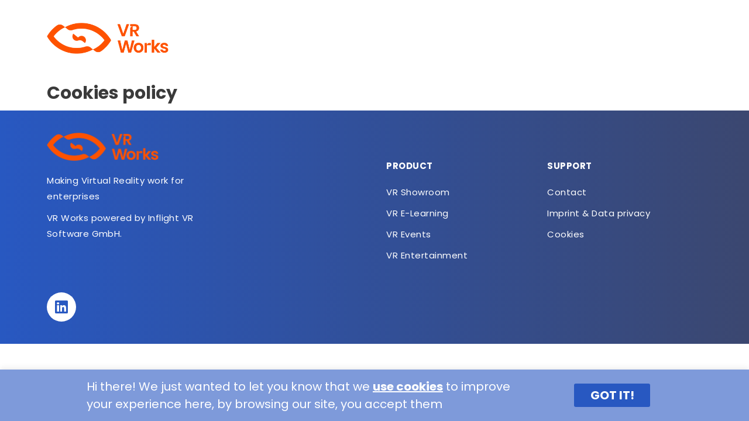

--- FILE ---
content_type: text/css
request_url: https://vr-works.com/wp-content/uploads/elementor/css/post-523.css?ver=1615889843
body_size: 84
content:
.elementor-523 .elementor-element.elementor-element-b06d11b.ob-is-breaking-bad > .elementor-container > .elementor-row, .elementor-523 .elementor-element.elementor-element-b06d11b.ob-is-breaking-bad > .elementor-container{justify-content:flex-start !important;flex-direction:row;}.elementor-523 .elementor-element.elementor-element-b06d11b.ob-is-breaking-bad.ob-bb-inner > .elementor-container > .elementor-row, .elementor-523 .elementor-element.elementor-element-b06d11b.ob-is-breaking-bad.ob-bb-inner > .elementor-container{justify-content:flex-start !important;flex-direction:row;}.elementor-523 .elementor-element.elementor-element-b06d11b.ob-is-breaking-bad.ob-is-glider > .elementor-container.swiper-container-vertical > .elementor-row, .elementor-523 .elementor-element.elementor-element-b06d11b.ob-is-breaking-bad.ob-is-glider > .elementor-container.swiper-container-vertical{flex-direction:column;}.elementor-523 .elementor-element.elementor-element-b06d11b.ob-is-breaking-bad.ob-is-glider.ob-bb-inner > .elementor-container.swiper-container-vertical > .elementor-row, .elementor-523 .elementor-element.elementor-element-b06d11b.ob-is-breaking-bad.ob-is-glider.ob-bb-inner > .elementor-container.swiper-container-vertical{flex-direction:column;}.elementor-523 .elementor-element.elementor-element-b06d11b.ob-is-breaking-bad.ob-bb-inner{width:100%;flex:unset;align-self:auto;}.elementor-523 .elementor-element.elementor-element-b06d11b{margin-top:130px;margin-bottom:0px;}.elementor-523 .elementor-element.elementor-element-d5c2bc6.elementor-column{align-self:inherit;}.elementor-523 .elementor-element.elementor-element-3ac9e0b.ob-harakiri{writing-mode:inherit;}.elementor-523 .elementor-element.elementor-element-3ac9e0b.ob-harakiri .elementor-heading-title{writing-mode:inherit;}.elementor-523 .elementor-element.elementor-element-3ac9e0b.ob-harakiri .elementor-text-editor{writing-mode:inherit;}.elementor-523 .elementor-element.elementor-element-3ac9e0b.ob-has-background-overlay > .elementor-widget-container:after{width:100%;height:100%;top:0%;left:0%;transform:rotate(0deg);}html, body{overflow-x:inherit;}

--- FILE ---
content_type: text/css
request_url: https://vr-works.com/wp-content/uploads/elementor/css/post-214.css?ver=1618329143
body_size: 1259
content:
.elementor-214 .elementor-element.elementor-element-0271758 > .elementor-container{min-height:131px;}.elementor-214 .elementor-element.elementor-element-0271758.ob-is-breaking-bad > .elementor-container > .elementor-row, .elementor-214 .elementor-element.elementor-element-0271758.ob-is-breaking-bad > .elementor-container{justify-content:flex-start !important;flex-direction:row;}.elementor-214 .elementor-element.elementor-element-0271758.ob-is-breaking-bad.ob-bb-inner > .elementor-container > .elementor-row, .elementor-214 .elementor-element.elementor-element-0271758.ob-is-breaking-bad.ob-bb-inner > .elementor-container{justify-content:flex-start !important;flex-direction:row;}.elementor-214 .elementor-element.elementor-element-0271758.ob-is-breaking-bad.ob-is-glider > .elementor-container.swiper-container-vertical > .elementor-row, .elementor-214 .elementor-element.elementor-element-0271758.ob-is-breaking-bad.ob-is-glider > .elementor-container.swiper-container-vertical{flex-direction:column;}.elementor-214 .elementor-element.elementor-element-0271758.ob-is-breaking-bad.ob-is-glider.ob-bb-inner > .elementor-container.swiper-container-vertical > .elementor-row, .elementor-214 .elementor-element.elementor-element-0271758.ob-is-breaking-bad.ob-is-glider.ob-bb-inner > .elementor-container.swiper-container-vertical{flex-direction:column;}.elementor-214 .elementor-element.elementor-element-0271758.ob-is-breaking-bad.ob-bb-inner{width:100%;flex:unset;align-self:auto;}.elementor-214 .elementor-element.elementor-element-0271758:not(.elementor-motion-effects-element-type-background), .elementor-214 .elementor-element.elementor-element-0271758 > .elementor-motion-effects-container > .elementor-motion-effects-layer{background-color:#00000000;}.elementor-214 .elementor-element.elementor-element-0271758{transition:background 0.3s, border 0.3s, border-radius 0.3s, box-shadow 0.3s;margin-top:0px;margin-bottom:-131px;z-index:2;}.elementor-214 .elementor-element.elementor-element-0271758 > .elementor-background-overlay{transition:background 0.3s, border-radius 0.3s, opacity 0.3s;}.elementor-bc-flex-widget .elementor-214 .elementor-element.elementor-element-41ffee4.elementor-column .elementor-widget-wrap{align-items:center;}.elementor-214 .elementor-element.elementor-element-41ffee4.elementor-column.elementor-element[data-element_type="column"] > .elementor-widget-wrap.elementor-element-populated{align-content:center;align-items:center;}.elementor-214 .elementor-element.elementor-element-41ffee4.elementor-column{align-self:inherit;}.elementor-214 .elementor-element.elementor-element-12eb343{text-align:left;}.elementor-214 .elementor-element.elementor-element-12eb343 .elementor-image img{width:243px;}.elementor-214 .elementor-element.elementor-element-12eb343.ob-has-background-overlay > .elementor-widget-container:after{width:100%;height:100%;top:0%;left:0%;transform:rotate(0deg);}.elementor-bc-flex-widget .elementor-214 .elementor-element.elementor-element-991cafb.elementor-column .elementor-widget-wrap{align-items:center;}.elementor-214 .elementor-element.elementor-element-991cafb.elementor-column.elementor-element[data-element_type="column"] > .elementor-widget-wrap.elementor-element-populated{align-content:center;align-items:center;}.elementor-214 .elementor-element.elementor-element-991cafb > .elementor-widget-wrap > .elementor-widget:not(.elementor-widget__width-auto):not(.elementor-widget__width-initial):not(:last-child):not(.elementor-absolute){margin-bottom:0px;}.elementor-214 .elementor-element.elementor-element-991cafb.elementor-column{align-self:inherit;}.elementor-214 .elementor-element.elementor-element-fd5ec71 .elementor-menu-toggle{margin-left:auto;background-color:#010C4A;}.elementor-214 .elementor-element.elementor-element-fd5ec71 .elementor-nav-menu .elementor-item{font-size:16px;line-height:24px;}.elementor-214 .elementor-element.elementor-element-fd5ec71 .elementor-nav-menu--main .elementor-item{color:#FFFFFF;padding-left:18px;padding-right:18px;}.elementor-214 .elementor-element.elementor-element-fd5ec71 .elementor-nav-menu--dropdown a, .elementor-214 .elementor-element.elementor-element-fd5ec71 .elementor-menu-toggle{color:#FFFFFF;}.elementor-214 .elementor-element.elementor-element-fd5ec71 .elementor-nav-menu--dropdown{background-color:#2858C1;}.elementor-214 .elementor-element.elementor-element-fd5ec71 .elementor-nav-menu--dropdown a:hover,
					.elementor-214 .elementor-element.elementor-element-fd5ec71 .elementor-nav-menu--dropdown a.elementor-item-active,
					.elementor-214 .elementor-element.elementor-element-fd5ec71 .elementor-nav-menu--dropdown a.highlighted{background-color:#FFFFFF00;}.elementor-214 .elementor-element.elementor-element-fd5ec71 .elementor-nav-menu--dropdown .elementor-item, .elementor-214 .elementor-element.elementor-element-fd5ec71 .elementor-nav-menu--dropdown  .elementor-sub-item{font-weight:700;}.elementor-214 .elementor-element.elementor-element-fd5ec71 div.elementor-menu-toggle{color:#FFFFFF;}.elementor-214 .elementor-element.elementor-element-fd5ec71 > .elementor-widget-container{margin:0px 0px 0px 0px;}.elementor-214 .elementor-element.elementor-element-fd5ec71.ob-has-background-overlay > .elementor-widget-container:after{width:100%;height:100%;top:0%;left:0%;transform:rotate(0deg);}.elementor-214 .elementor-element.elementor-element-2e43334 .elementor-menu-toggle{margin-left:auto;background-color:#010C4A;}.elementor-214 .elementor-element.elementor-element-2e43334 .elementor-nav-menu .elementor-item{font-size:16px;line-height:24px;}.elementor-214 .elementor-element.elementor-element-2e43334 .elementor-nav-menu--main .elementor-item{color:#FFFFFF;}.elementor-214 .elementor-element.elementor-element-2e43334 .elementor-nav-menu--dropdown a, .elementor-214 .elementor-element.elementor-element-2e43334 .elementor-menu-toggle{color:#FFFFFF;}.elementor-214 .elementor-element.elementor-element-2e43334 .elementor-nav-menu--dropdown{background-color:#2858C1E6;}.elementor-214 .elementor-element.elementor-element-2e43334 .elementor-nav-menu--dropdown a:hover,
					.elementor-214 .elementor-element.elementor-element-2e43334 .elementor-nav-menu--dropdown a.elementor-item-active,
					.elementor-214 .elementor-element.elementor-element-2e43334 .elementor-nav-menu--dropdown a.highlighted{background-color:#FFFFFF00;}.elementor-214 .elementor-element.elementor-element-2e43334 .elementor-nav-menu--dropdown .elementor-item, .elementor-214 .elementor-element.elementor-element-2e43334 .elementor-nav-menu--dropdown  .elementor-sub-item{font-weight:700;}.elementor-214 .elementor-element.elementor-element-2e43334 div.elementor-menu-toggle{color:#FFFFFF;}.elementor-214 .elementor-element.elementor-element-2e43334.ob-has-background-overlay > .elementor-widget-container:after{width:100%;height:100%;top:0%;left:0%;transform:rotate(0deg);}body:not(.rtl) .elementor-214 .elementor-element.elementor-element-2e43334{right:25px;}body.rtl .elementor-214 .elementor-element.elementor-element-2e43334{left:25px;}.elementor-214 .elementor-element.elementor-element-2e43334{top:40px;}@media(max-width:1024px){.elementor-214 .elementor-element.elementor-element-41ffee4 > .elementor-element-populated{padding:25px 25px 25px 25px;}.elementor-214 .elementor-element.elementor-element-12eb343 .elementor-image img{width:220px;}.elementor-214 .elementor-element.elementor-element-991cafb > .elementor-element-populated{padding:25px 25px 25px 25px;}.elementor-214 .elementor-element.elementor-element-fd5ec71 .elementor-menu-toggle{border-radius:40px;}.elementor-214 .elementor-element.elementor-element-2e43334 .elementor-nav-menu--dropdown .elementor-item, .elementor-214 .elementor-element.elementor-element-2e43334 .elementor-nav-menu--dropdown  .elementor-sub-item{font-size:22px;}.elementor-214 .elementor-element.elementor-element-2e43334 .elementor-nav-menu--dropdown a{padding-top:25px;padding-bottom:25px;}.elementor-214 .elementor-element.elementor-element-2e43334 .elementor-menu-toggle{border-radius:40px;}body:not(.rtl) .elementor-214 .elementor-element.elementor-element-2e43334{right:20px;}body.rtl .elementor-214 .elementor-element.elementor-element-2e43334{left:20px;}.elementor-214 .elementor-element.elementor-element-2e43334{top:38px;}}@media(min-width:768px){.elementor-214 .elementor-element.elementor-element-41ffee4{width:20%;}.elementor-214 .elementor-element.elementor-element-991cafb{width:80%;}}@media(max-width:1024px) and (min-width:768px){.elementor-214 .elementor-element.elementor-element-41ffee4{width:50%;}.elementor-214 .elementor-element.elementor-element-991cafb{width:50%;}}@media(max-width:767px){.elementor-214 .elementor-element.elementor-element-0271758 > .elementor-container{min-height:100px;}.elementor-214 .elementor-element.elementor-element-0271758{margin-top:0px;margin-bottom:-100px;}.elementor-214 .elementor-element.elementor-element-41ffee4{width:60%;}.elementor-214 .elementor-element.elementor-element-41ffee4 > .elementor-element-populated{padding:0px 0px 0px 15px;}.elementor-214 .elementor-element.elementor-element-12eb343 .elementor-image img{width:171px;}.elementor-214 .elementor-element.elementor-element-991cafb{width:40%;}.elementor-bc-flex-widget .elementor-214 .elementor-element.elementor-element-991cafb.elementor-column .elementor-widget-wrap{align-items:center;}.elementor-214 .elementor-element.elementor-element-991cafb.elementor-column.elementor-element[data-element_type="column"] > .elementor-widget-wrap.elementor-element-populated{align-content:center;align-items:center;}.elementor-214 .elementor-element.elementor-element-991cafb > .elementor-element-populated{padding:0px 15px 0px 0px;}.elementor-214 .elementor-element.elementor-element-fd5ec71 .elementor-nav-menu--dropdown .elementor-item, .elementor-214 .elementor-element.elementor-element-fd5ec71 .elementor-nav-menu--dropdown  .elementor-sub-item{font-size:16px;}.elementor-214 .elementor-element.elementor-element-fd5ec71 .elementor-nav-menu--dropdown a{padding-top:20px;padding-bottom:20px;}.elementor-214 .elementor-element.elementor-element-fd5ec71 .elementor-menu-toggle{font-size:21px;border-width:0px;border-radius:40px;}.elementor-214 .elementor-element.elementor-element-2e43334 .elementor-nav-menu--dropdown .elementor-item, .elementor-214 .elementor-element.elementor-element-2e43334 .elementor-nav-menu--dropdown  .elementor-sub-item{font-size:20px;}.elementor-214 .elementor-element.elementor-element-2e43334 .elementor-nav-menu--dropdown a{padding-top:15px;padding-bottom:15px;}.elementor-214 .elementor-element.elementor-element-2e43334 .elementor-menu-toggle{font-size:21px;border-width:0px;border-radius:40px;}body:not(.rtl) .elementor-214 .elementor-element.elementor-element-2e43334{right:20px;}body.rtl .elementor-214 .elementor-element.elementor-element-2e43334{left:20px;}.elementor-214 .elementor-element.elementor-element-2e43334{top:23px;}}/* Start custom CSS for nav-menu, class: .elementor-element-fd5ec71 */@media only screen and (min-width: 1025px){
.elementor-sticky--effects .elementor-item{
    color: #2E3E4E!important;
}
}/* End custom CSS */
/* Start custom CSS for nav-menu, class: .elementor-element-2e43334 */@media only screen and (max-width: 1024px){
    
.elementor-menu-toggle{
    padding: 17px!important;
    z-index: 5;
}

.eye-logo{
    width: 118px;
    margin-top: -18px;
    margin-left: -25px;
}

.elementor-nav-menu--dropdown.elementor-nav-menu__container{
    position: fixed!important;
    z-index: 4;
    top: -10px!important;
    left: 0;
    width: 360px!important;
    height: 100vh;
    padding-top: 0px;
    padding-left: 30px;
    padding-right: 30px;
}

.elementor-item.elementor-item-anchor.menu-link{
    line-height: 30px!important;
}


@media only screen and (max-width: 600px){

.elementor-nav-menu--dropdown.elementor-nav-menu__container{
    width: 260px!important;
    padding-top: 0px;
    padding-left: 15px;
}

.eye-logo{
    width: 92px;
    margin-top: -10px;
    margin-left: -20px;
}


.elementor-item.elementor-item-anchor.menu-link{
    line-height: 30px!important;
}

}
}/* End custom CSS */
/* Start custom CSS for section, class: .elementor-element-0271758 */@media only screen and (min-width: 1025px){
.elementor-214 .elementor-element.elementor-element-0271758.elementor-sticky--effects{
    background-color: rgba(255, 255, 255, 0.80);
}

}/* End custom CSS */

--- FILE ---
content_type: text/css
request_url: https://vr-works.com/wp-content/uploads/elementor/css/post-296.css?ver=1618328848
body_size: 1495
content:
.elementor-296 .elementor-element.elementor-element-31af82c > .elementor-container{min-height:399px;}.elementor-296 .elementor-element.elementor-element-31af82c.ob-is-breaking-bad > .elementor-container > .elementor-row, .elementor-296 .elementor-element.elementor-element-31af82c.ob-is-breaking-bad > .elementor-container{justify-content:flex-start !important;flex-direction:row;}.elementor-296 .elementor-element.elementor-element-31af82c.ob-is-breaking-bad.ob-bb-inner > .elementor-container > .elementor-row, .elementor-296 .elementor-element.elementor-element-31af82c.ob-is-breaking-bad.ob-bb-inner > .elementor-container{justify-content:flex-start !important;flex-direction:row;}.elementor-296 .elementor-element.elementor-element-31af82c.ob-is-breaking-bad.ob-is-glider > .elementor-container.swiper-container-vertical > .elementor-row, .elementor-296 .elementor-element.elementor-element-31af82c.ob-is-breaking-bad.ob-is-glider > .elementor-container.swiper-container-vertical{flex-direction:column;}.elementor-296 .elementor-element.elementor-element-31af82c.ob-is-breaking-bad.ob-is-glider.ob-bb-inner > .elementor-container.swiper-container-vertical > .elementor-row, .elementor-296 .elementor-element.elementor-element-31af82c.ob-is-breaking-bad.ob-is-glider.ob-bb-inner > .elementor-container.swiper-container-vertical{flex-direction:column;}.elementor-296 .elementor-element.elementor-element-31af82c.ob-is-breaking-bad.ob-bb-inner{width:100%;flex:unset;align-self:auto;}.elementor-296 .elementor-element.elementor-element-31af82c:not(.elementor-motion-effects-element-type-background), .elementor-296 .elementor-element.elementor-element-31af82c > .elementor-motion-effects-container > .elementor-motion-effects-layer{background-color:transparent;background-image:linear-gradient(90deg, #2858C1 0%, #3B4770 100%);}.elementor-296 .elementor-element.elementor-element-31af82c{transition:background 0.3s, border 0.3s, border-radius 0.3s, box-shadow 0.3s;}.elementor-296 .elementor-element.elementor-element-31af82c > .elementor-background-overlay{transition:background 0.3s, border-radius 0.3s, opacity 0.3s;}.elementor-296 .elementor-element.elementor-element-635909d.elementor-column{align-self:inherit;}.elementor-296 .elementor-element.elementor-element-ed276c5{text-align:left;}.elementor-296 .elementor-element.elementor-element-ed276c5 .elementor-image img{width:191px;}.elementor-296 .elementor-element.elementor-element-ed276c5.ob-has-background-overlay > .elementor-widget-container:after{width:100%;height:100%;top:0%;left:0%;transform:rotate(0deg);}.elementor-296 .elementor-element.elementor-element-1d5d6f8{color:#FFFFFF;font-size:15px;letter-spacing:0.5px;width:285px;max-width:285px;}.elementor-296 .elementor-element.elementor-element-1d5d6f8.ob-harakiri{writing-mode:inherit;}.elementor-296 .elementor-element.elementor-element-1d5d6f8.ob-harakiri .elementor-heading-title{writing-mode:inherit;}.elementor-296 .elementor-element.elementor-element-1d5d6f8.ob-harakiri .elementor-text-editor{writing-mode:inherit;}.elementor-296 .elementor-element.elementor-element-1d5d6f8 > .elementor-widget-container{margin:0px 0px 10px 0px;}.elementor-296 .elementor-element.elementor-element-1d5d6f8.ob-has-background-overlay > .elementor-widget-container:after{width:100%;height:100%;top:0%;left:0%;transform:rotate(0deg);}.elementor-296 .elementor-element.elementor-element-9dd3431{color:#FFFFFF;font-family:"Poppins", Sans-serif;font-size:15px;letter-spacing:0.4px;}.elementor-296 .elementor-element.elementor-element-9dd3431.ob-harakiri{writing-mode:inherit;}.elementor-296 .elementor-element.elementor-element-9dd3431.ob-harakiri .elementor-heading-title{writing-mode:inherit;}.elementor-296 .elementor-element.elementor-element-9dd3431.ob-harakiri .elementor-text-editor{writing-mode:inherit;}.elementor-296 .elementor-element.elementor-element-9dd3431.ob-has-background-overlay > .elementor-widget-container:after{width:100%;height:100%;top:0%;left:0%;transform:rotate(0deg);}.elementor-296 .elementor-element.elementor-element-3ff09f1 .elementor-spacer-inner{height:20px;}.elementor-296 .elementor-element.elementor-element-3ff09f1.ob-has-background-overlay > .elementor-widget-container:after{width:100%;height:100%;top:0%;left:0%;transform:rotate(0deg);}.elementor-296 .elementor-element.elementor-element-8d5c3dc{--grid-template-columns:repeat(0, auto);--grid-column-gap:5px;--grid-row-gap:0px;}.elementor-296 .elementor-element.elementor-element-8d5c3dc .elementor-widget-container{text-align:left;}.elementor-296 .elementor-element.elementor-element-8d5c3dc .elementor-social-icon{background-color:#FFFFFF;}.elementor-296 .elementor-element.elementor-element-8d5c3dc .elementor-social-icon i{color:#2858C1;}.elementor-296 .elementor-element.elementor-element-8d5c3dc .elementor-social-icon svg{fill:#2858C1;}.elementor-296 .elementor-element.elementor-element-8d5c3dc.ob-has-background-overlay > .elementor-widget-container:after{width:100%;height:100%;top:0%;left:0%;transform:rotate(0deg);}.elementor-296 .elementor-element.elementor-element-a308bde.elementor-column{align-self:inherit;}.elementor-296 .elementor-element.elementor-element-b0425a8.ob-is-breaking-bad > .elementor-container > .elementor-row, .elementor-296 .elementor-element.elementor-element-b0425a8.ob-is-breaking-bad > .elementor-container{justify-content:flex-start !important;flex-direction:row;}.elementor-296 .elementor-element.elementor-element-b0425a8.ob-is-breaking-bad.ob-bb-inner > .elementor-container > .elementor-row, .elementor-296 .elementor-element.elementor-element-b0425a8.ob-is-breaking-bad.ob-bb-inner > .elementor-container{justify-content:flex-start !important;flex-direction:row;}.elementor-296 .elementor-element.elementor-element-b0425a8.ob-is-breaking-bad.ob-is-glider > .elementor-container.swiper-container-vertical > .elementor-row, .elementor-296 .elementor-element.elementor-element-b0425a8.ob-is-breaking-bad.ob-is-glider > .elementor-container.swiper-container-vertical{flex-direction:column;}.elementor-296 .elementor-element.elementor-element-b0425a8.ob-is-breaking-bad.ob-is-glider.ob-bb-inner > .elementor-container.swiper-container-vertical > .elementor-row, .elementor-296 .elementor-element.elementor-element-b0425a8.ob-is-breaking-bad.ob-is-glider.ob-bb-inner > .elementor-container.swiper-container-vertical{flex-direction:column;}.elementor-296 .elementor-element.elementor-element-b0425a8.ob-is-breaking-bad.ob-bb-inner{width:100%;flex:unset;align-self:auto;}.elementor-296 .elementor-element.elementor-element-90bcf5f.elementor-column{align-self:inherit;}.elementor-296 .elementor-element.elementor-element-8691287 .elementor-heading-title{color:#FFFFFF;font-size:15px;text-transform:uppercase;letter-spacing:0.5px;}.elementor-296 .elementor-element.elementor-element-8691287.ob-harakiri{writing-mode:inherit;}.elementor-296 .elementor-element.elementor-element-8691287.ob-harakiri .elementor-heading-title{writing-mode:inherit;}.elementor-296 .elementor-element.elementor-element-8691287.ob-harakiri .elementor-text-editor{writing-mode:inherit;}.elementor-296 .elementor-element.elementor-element-8691287.ob-has-background-overlay > .elementor-widget-container:after{width:100%;height:100%;top:0%;left:0%;transform:rotate(0deg);}.elementor-296 .elementor-element.elementor-element-1a657b9 .elementor-text-editor{column-gap:69px;}.elementor-296 .elementor-element.elementor-element-1a657b9{color:#FFFFFF;font-size:15px;line-height:36px;letter-spacing:0.5px;}.elementor-296 .elementor-element.elementor-element-1a657b9.ob-harakiri{writing-mode:inherit;}.elementor-296 .elementor-element.elementor-element-1a657b9.ob-harakiri .elementor-heading-title{writing-mode:inherit;}.elementor-296 .elementor-element.elementor-element-1a657b9.ob-harakiri .elementor-text-editor{writing-mode:inherit;}.elementor-296 .elementor-element.elementor-element-1a657b9.ob-has-background-overlay > .elementor-widget-container:after{width:100%;height:100%;top:0%;left:0%;transform:rotate(0deg);}.elementor-296 .elementor-element.elementor-element-2dd1201.elementor-column{align-self:inherit;}.elementor-296 .elementor-element.elementor-element-17c228c .elementor-heading-title{color:#FFFFFF;font-size:15px;text-transform:uppercase;letter-spacing:0.5px;}.elementor-296 .elementor-element.elementor-element-17c228c.ob-harakiri{writing-mode:inherit;}.elementor-296 .elementor-element.elementor-element-17c228c.ob-harakiri .elementor-heading-title{writing-mode:inherit;}.elementor-296 .elementor-element.elementor-element-17c228c.ob-harakiri .elementor-text-editor{writing-mode:inherit;}.elementor-296 .elementor-element.elementor-element-17c228c.ob-has-background-overlay > .elementor-widget-container:after{width:100%;height:100%;top:0%;left:0%;transform:rotate(0deg);}.elementor-296 .elementor-element.elementor-element-6721b3e .elementor-text-editor{column-gap:69px;}.elementor-296 .elementor-element.elementor-element-6721b3e{color:#FFFFFF;font-size:15px;line-height:36px;letter-spacing:0.5px;}.elementor-296 .elementor-element.elementor-element-6721b3e.ob-harakiri{writing-mode:inherit;}.elementor-296 .elementor-element.elementor-element-6721b3e.ob-harakiri .elementor-heading-title{writing-mode:inherit;}.elementor-296 .elementor-element.elementor-element-6721b3e.ob-harakiri .elementor-text-editor{writing-mode:inherit;}.elementor-296 .elementor-element.elementor-element-6721b3e.ob-has-background-overlay > .elementor-widget-container:after{width:100%;height:100%;top:0%;left:0%;transform:rotate(0deg);}.elementor-296 .elementor-element.elementor-element-6d712ae .elementor-spacer-inner{height:20px;}.elementor-296 .elementor-element.elementor-element-6d712ae.ob-has-background-overlay > .elementor-widget-container:after{width:100%;height:100%;top:0%;left:0%;transform:rotate(0deg);}.elementor-296 .elementor-element.elementor-element-8b8a818 > .elementor-container{min-height:399px;}.elementor-296 .elementor-element.elementor-element-8b8a818.ob-is-breaking-bad > .elementor-container > .elementor-row, .elementor-296 .elementor-element.elementor-element-8b8a818.ob-is-breaking-bad > .elementor-container{justify-content:flex-start !important;flex-direction:row;}.elementor-296 .elementor-element.elementor-element-8b8a818.ob-is-breaking-bad.ob-bb-inner > .elementor-container > .elementor-row, .elementor-296 .elementor-element.elementor-element-8b8a818.ob-is-breaking-bad.ob-bb-inner > .elementor-container{justify-content:flex-start !important;flex-direction:row;}.elementor-296 .elementor-element.elementor-element-8b8a818.ob-is-breaking-bad.ob-is-glider > .elementor-container.swiper-container-vertical > .elementor-row, .elementor-296 .elementor-element.elementor-element-8b8a818.ob-is-breaking-bad.ob-is-glider > .elementor-container.swiper-container-vertical{flex-direction:column;}.elementor-296 .elementor-element.elementor-element-8b8a818.ob-is-breaking-bad.ob-is-glider.ob-bb-inner > .elementor-container.swiper-container-vertical > .elementor-row, .elementor-296 .elementor-element.elementor-element-8b8a818.ob-is-breaking-bad.ob-is-glider.ob-bb-inner > .elementor-container.swiper-container-vertical{flex-direction:column;}.elementor-296 .elementor-element.elementor-element-8b8a818.ob-is-breaking-bad.ob-bb-inner{width:100%;flex:unset;align-self:auto;}.elementor-296 .elementor-element.elementor-element-8b8a818:not(.elementor-motion-effects-element-type-background), .elementor-296 .elementor-element.elementor-element-8b8a818 > .elementor-motion-effects-container > .elementor-motion-effects-layer{background-color:transparent;background-image:linear-gradient(180deg, #2858C1 0%, #3B4770 100%);}.elementor-296 .elementor-element.elementor-element-8b8a818{transition:background 0.3s, border 0.3s, border-radius 0.3s, box-shadow 0.3s;}.elementor-296 .elementor-element.elementor-element-8b8a818 > .elementor-background-overlay{transition:background 0.3s, border-radius 0.3s, opacity 0.3s;}.elementor-296 .elementor-element.elementor-element-e5722bb.elementor-column{align-self:inherit;}.elementor-296 .elementor-element.elementor-element-4238f45{text-align:left;}.elementor-296 .elementor-element.elementor-element-4238f45 .elementor-image img{width:191px;}.elementor-296 .elementor-element.elementor-element-4238f45.ob-has-background-overlay > .elementor-widget-container:after{width:100%;height:100%;top:0%;left:0%;transform:rotate(0deg);}.elementor-296 .elementor-element.elementor-element-7f8153b{color:#FFFFFF;font-size:15px;font-weight:300;letter-spacing:0.5px;width:285px;max-width:285px;}.elementor-296 .elementor-element.elementor-element-7f8153b.ob-harakiri{writing-mode:inherit;}.elementor-296 .elementor-element.elementor-element-7f8153b.ob-harakiri .elementor-heading-title{writing-mode:inherit;}.elementor-296 .elementor-element.elementor-element-7f8153b.ob-harakiri .elementor-text-editor{writing-mode:inherit;}.elementor-296 .elementor-element.elementor-element-7f8153b.ob-has-background-overlay > .elementor-widget-container:after{width:100%;height:100%;top:0%;left:0%;transform:rotate(0deg);}.elementor-296 .elementor-element.elementor-element-92186f5{color:#FFFFFF;font-family:"Poppins", Sans-serif;font-size:15px;letter-spacing:0.4px;}.elementor-296 .elementor-element.elementor-element-92186f5.ob-harakiri{writing-mode:inherit;}.elementor-296 .elementor-element.elementor-element-92186f5.ob-harakiri .elementor-heading-title{writing-mode:inherit;}.elementor-296 .elementor-element.elementor-element-92186f5.ob-harakiri .elementor-text-editor{writing-mode:inherit;}.elementor-296 .elementor-element.elementor-element-92186f5.ob-has-background-overlay > .elementor-widget-container:after{width:100%;height:100%;top:0%;left:0%;transform:rotate(0deg);}.elementor-296 .elementor-element.elementor-element-c98b546 .elementor-spacer-inner{height:50px;}.elementor-296 .elementor-element.elementor-element-c98b546.ob-has-background-overlay > .elementor-widget-container:after{width:100%;height:100%;top:0%;left:0%;transform:rotate(0deg);}.elementor-296 .elementor-element.elementor-element-c3e03c9.elementor-column{align-self:inherit;}.elementor-296 .elementor-element.elementor-element-6a54945.ob-is-breaking-bad > .elementor-container > .elementor-row, .elementor-296 .elementor-element.elementor-element-6a54945.ob-is-breaking-bad > .elementor-container{justify-content:flex-start !important;flex-direction:row;}.elementor-296 .elementor-element.elementor-element-6a54945.ob-is-breaking-bad.ob-bb-inner > .elementor-container > .elementor-row, .elementor-296 .elementor-element.elementor-element-6a54945.ob-is-breaking-bad.ob-bb-inner > .elementor-container{justify-content:flex-start !important;flex-direction:row;}.elementor-296 .elementor-element.elementor-element-6a54945.ob-is-breaking-bad.ob-is-glider > .elementor-container.swiper-container-vertical > .elementor-row, .elementor-296 .elementor-element.elementor-element-6a54945.ob-is-breaking-bad.ob-is-glider > .elementor-container.swiper-container-vertical{flex-direction:column;}.elementor-296 .elementor-element.elementor-element-6a54945.ob-is-breaking-bad.ob-is-glider.ob-bb-inner > .elementor-container.swiper-container-vertical > .elementor-row, .elementor-296 .elementor-element.elementor-element-6a54945.ob-is-breaking-bad.ob-is-glider.ob-bb-inner > .elementor-container.swiper-container-vertical{flex-direction:column;}.elementor-296 .elementor-element.elementor-element-6a54945.ob-is-breaking-bad.ob-bb-inner{width:100%;flex:unset;align-self:auto;}.elementor-296 .elementor-element.elementor-element-5f8811e.elementor-column{align-self:inherit;}.elementor-296 .elementor-element.elementor-element-3399020 .elementor-heading-title{color:#FFFFFF;font-size:15px;text-transform:uppercase;letter-spacing:0.5px;}.elementor-296 .elementor-element.elementor-element-3399020.ob-harakiri{writing-mode:inherit;}.elementor-296 .elementor-element.elementor-element-3399020.ob-harakiri .elementor-heading-title{writing-mode:inherit;}.elementor-296 .elementor-element.elementor-element-3399020.ob-harakiri .elementor-text-editor{writing-mode:inherit;}.elementor-296 .elementor-element.elementor-element-3399020.ob-has-background-overlay > .elementor-widget-container:after{width:100%;height:100%;top:0%;left:0%;transform:rotate(0deg);}.elementor-296 .elementor-element.elementor-element-7a398c2 .elementor-text-editor{column-gap:69px;}.elementor-296 .elementor-element.elementor-element-7a398c2{color:#FFFFFF;font-size:15px;font-weight:300;letter-spacing:0.5px;}.elementor-296 .elementor-element.elementor-element-7a398c2.ob-harakiri{writing-mode:inherit;}.elementor-296 .elementor-element.elementor-element-7a398c2.ob-harakiri .elementor-heading-title{writing-mode:inherit;}.elementor-296 .elementor-element.elementor-element-7a398c2.ob-harakiri .elementor-text-editor{writing-mode:inherit;}.elementor-296 .elementor-element.elementor-element-7a398c2.ob-has-background-overlay > .elementor-widget-container:after{width:100%;height:100%;top:0%;left:0%;transform:rotate(0deg);}.elementor-296 .elementor-element.elementor-element-780e146.elementor-column{align-self:inherit;}.elementor-296 .elementor-element.elementor-element-1bc79e3 .elementor-heading-title{color:#FFFFFF;font-size:15px;text-transform:uppercase;letter-spacing:0.5px;}.elementor-296 .elementor-element.elementor-element-1bc79e3.ob-harakiri{writing-mode:inherit;}.elementor-296 .elementor-element.elementor-element-1bc79e3.ob-harakiri .elementor-heading-title{writing-mode:inherit;}.elementor-296 .elementor-element.elementor-element-1bc79e3.ob-harakiri .elementor-text-editor{writing-mode:inherit;}.elementor-296 .elementor-element.elementor-element-1bc79e3.ob-has-background-overlay > .elementor-widget-container:after{width:100%;height:100%;top:0%;left:0%;transform:rotate(0deg);}.elementor-296 .elementor-element.elementor-element-f1a91d2 .elementor-text-editor{column-gap:69px;}.elementor-296 .elementor-element.elementor-element-f1a91d2{color:#FFFFFF;font-size:15px;font-weight:300;letter-spacing:0.5px;}.elementor-296 .elementor-element.elementor-element-f1a91d2.ob-harakiri{writing-mode:inherit;}.elementor-296 .elementor-element.elementor-element-f1a91d2.ob-harakiri .elementor-heading-title{writing-mode:inherit;}.elementor-296 .elementor-element.elementor-element-f1a91d2.ob-harakiri .elementor-text-editor{writing-mode:inherit;}.elementor-296 .elementor-element.elementor-element-f1a91d2.ob-has-background-overlay > .elementor-widget-container:after{width:100%;height:100%;top:0%;left:0%;transform:rotate(0deg);}.elementor-296 .elementor-element.elementor-element-85342a3{--grid-template-columns:repeat(0, auto);--grid-column-gap:5px;--grid-row-gap:0px;}.elementor-296 .elementor-element.elementor-element-85342a3 .elementor-widget-container{text-align:left;}.elementor-296 .elementor-element.elementor-element-85342a3 .elementor-social-icon{background-color:#FFFFFF;}.elementor-296 .elementor-element.elementor-element-85342a3 .elementor-social-icon i{color:#3B4770;}.elementor-296 .elementor-element.elementor-element-85342a3 .elementor-social-icon svg{fill:#3B4770;}.elementor-296 .elementor-element.elementor-element-85342a3.ob-has-background-overlay > .elementor-widget-container:after{width:100%;height:100%;top:0%;left:0%;transform:rotate(0deg);}@media(max-width:1024px){.elementor-296 .elementor-element.elementor-element-635909d > .elementor-element-populated{padding:50px 50px 50px 50px;}.elementor-296 .elementor-element.elementor-element-a308bde > .elementor-element-populated{padding:0px 0px 0px 0px;}.elementor-296 .elementor-element.elementor-element-1a657b9{line-height:39px;}.elementor-296 .elementor-element.elementor-element-6721b3e{line-height:39px;}.elementor-296 .elementor-element.elementor-element-6d712ae .elementor-spacer-inner{height:25px;}}@media(max-width:767px){.elementor-296 .elementor-element.elementor-element-8b8a818{padding:68px 0px 79px 0px;}.elementor-296 .elementor-element.elementor-element-e5722bb > .elementor-element-populated{padding:0px 15px 15px 15px;}.elementor-296 .elementor-element.elementor-element-7f8153b{font-size:15px;}.elementor-296 .elementor-element.elementor-element-7f8153b > .elementor-widget-container{margin:35px 0px 0px 0px;}.elementor-296 .elementor-element.elementor-element-92186f5{font-size:15px;}.elementor-296 .elementor-element.elementor-element-c98b546 .elementor-spacer-inner{height:20px;}.elementor-296 .elementor-element.elementor-element-c3e03c9 > .elementor-element-populated{padding:15px 15px 0px 15px;}.elementor-296 .elementor-element.elementor-element-6a54945{margin-top:0px;margin-bottom:0px;}.elementor-296 .elementor-element.elementor-element-5f8811e{width:56%;}.elementor-296 .elementor-element.elementor-element-5f8811e > .elementor-element-populated{padding:0px 0px 0px 0px;}.elementor-296 .elementor-element.elementor-element-7a398c2{font-size:15px;line-height:40px;}.elementor-296 .elementor-element.elementor-element-7a398c2 > .elementor-widget-container{margin:0px 0px -20px 0px;}.elementor-296 .elementor-element.elementor-element-780e146{width:44%;}.elementor-296 .elementor-element.elementor-element-780e146 > .elementor-element-populated{padding:0px 0px 0px 0px;}.elementor-296 .elementor-element.elementor-element-f1a91d2{line-height:18px;}.elementor-296 .elementor-element.elementor-element-f1a91d2 > .elementor-widget-container{margin:12px 0px -10px 0px;}.elementor-296 .elementor-element.elementor-element-85342a3 .elementor-widget-container{text-align:left;}.elementor-296 .elementor-element.elementor-element-85342a3{--grid-column-gap:37px;}.elementor-296 .elementor-element.elementor-element-85342a3 > .elementor-widget-container{margin:40px 0px 0px 0px;}}/* Start custom CSS for section, class: .elementor-element-31af82c */.footer a{
    color: white!important;
}/* End custom CSS */
/* Start custom CSS for section, class: .elementor-element-8b8a818 */.footer a{
    color: white!important;
}/* End custom CSS */

--- FILE ---
content_type: text/css
request_url: https://vr-works.com/wp-content/uploads/elementor/css/post-336.css?ver=1615887677
body_size: 1111
content:
.elementor-336 .elementor-element.elementor-element-4a67b9d5 > .elementor-container{min-height:671px;}.elementor-336 .elementor-element.elementor-element-4a67b9d5.ob-is-breaking-bad > .elementor-container > .elementor-row, .elementor-336 .elementor-element.elementor-element-4a67b9d5.ob-is-breaking-bad > .elementor-container{justify-content:flex-start !important;flex-direction:row;}.elementor-336 .elementor-element.elementor-element-4a67b9d5.ob-is-breaking-bad.ob-bb-inner > .elementor-container > .elementor-row, .elementor-336 .elementor-element.elementor-element-4a67b9d5.ob-is-breaking-bad.ob-bb-inner > .elementor-container{justify-content:flex-start !important;flex-direction:row;}.elementor-336 .elementor-element.elementor-element-4a67b9d5.ob-is-breaking-bad.ob-is-glider > .elementor-container.swiper-container-vertical > .elementor-row, .elementor-336 .elementor-element.elementor-element-4a67b9d5.ob-is-breaking-bad.ob-is-glider > .elementor-container.swiper-container-vertical{flex-direction:column;}.elementor-336 .elementor-element.elementor-element-4a67b9d5.ob-is-breaking-bad.ob-is-glider.ob-bb-inner > .elementor-container.swiper-container-vertical > .elementor-row, .elementor-336 .elementor-element.elementor-element-4a67b9d5.ob-is-breaking-bad.ob-is-glider.ob-bb-inner > .elementor-container.swiper-container-vertical{flex-direction:column;}.elementor-336 .elementor-element.elementor-element-4a67b9d5.ob-is-breaking-bad.ob-bb-inner{width:100%;flex:unset;align-self:auto;}.elementor-336 .elementor-element.elementor-element-4a67b9d5{transition:background 0.3s, border 0.3s, border-radius 0.3s, box-shadow 0.3s;}.elementor-336 .elementor-element.elementor-element-4a67b9d5 > .elementor-background-overlay{transition:background 0.3s, border-radius 0.3s, opacity 0.3s;}.elementor-336 .elementor-element.elementor-element-150f10ab.elementor-column{align-self:inherit;}.elementor-336 .elementor-element.elementor-element-150f10ab > .elementor-element-populated{padding:0px 65px 0px 65px;}.elementor-336 .elementor-element.elementor-element-17b2d76f.ob-is-breaking-bad > .elementor-container > .elementor-row, .elementor-336 .elementor-element.elementor-element-17b2d76f.ob-is-breaking-bad > .elementor-container{justify-content:flex-start !important;flex-direction:row;}.elementor-336 .elementor-element.elementor-element-17b2d76f.ob-is-breaking-bad.ob-bb-inner > .elementor-container > .elementor-row, .elementor-336 .elementor-element.elementor-element-17b2d76f.ob-is-breaking-bad.ob-bb-inner > .elementor-container{justify-content:flex-start !important;flex-direction:row;}.elementor-336 .elementor-element.elementor-element-17b2d76f.ob-is-breaking-bad.ob-is-glider > .elementor-container.swiper-container-vertical > .elementor-row, .elementor-336 .elementor-element.elementor-element-17b2d76f.ob-is-breaking-bad.ob-is-glider > .elementor-container.swiper-container-vertical{flex-direction:column;}.elementor-336 .elementor-element.elementor-element-17b2d76f.ob-is-breaking-bad.ob-is-glider.ob-bb-inner > .elementor-container.swiper-container-vertical > .elementor-row, .elementor-336 .elementor-element.elementor-element-17b2d76f.ob-is-breaking-bad.ob-is-glider.ob-bb-inner > .elementor-container.swiper-container-vertical{flex-direction:column;}.elementor-336 .elementor-element.elementor-element-17b2d76f.ob-is-breaking-bad.ob-bb-inner{width:100%;flex:unset;align-self:auto;}.elementor-336 .elementor-element.elementor-element-32b55ecf.elementor-column{align-self:inherit;}.elementor-336 .elementor-element.elementor-element-1ca4084a .elementor-text-editor{text-align:left;}.elementor-336 .elementor-element.elementor-element-1ca4084a{color:#EB5E2A;font-size:30px;font-weight:700;text-transform:uppercase;line-height:45px;letter-spacing:0.1px;}.elementor-336 .elementor-element.elementor-element-1ca4084a.ob-harakiri{writing-mode:inherit;}.elementor-336 .elementor-element.elementor-element-1ca4084a.ob-harakiri .elementor-heading-title{writing-mode:inherit;}.elementor-336 .elementor-element.elementor-element-1ca4084a.ob-harakiri .elementor-text-editor{writing-mode:inherit;}.elementor-336 .elementor-element.elementor-element-1ca4084a.ob-has-background-overlay > .elementor-widget-container:after{width:100%;height:100%;top:0%;left:0%;transform:rotate(0deg);}.elementor-336 .elementor-element.elementor-element-2fe0aa08.elementor-column{align-self:inherit;}.elementor-336 .elementor-element.elementor-element-789176b2 .elementor-field-group{padding-right:calc( 10px/2 );padding-left:calc( 10px/2 );margin-bottom:10px;}.elementor-336 .elementor-element.elementor-element-789176b2 .elementor-form-fields-wrapper{margin-left:calc( -10px/2 );margin-right:calc( -10px/2 );margin-bottom:-10px;}.elementor-336 .elementor-element.elementor-element-789176b2 .elementor-field-group.recaptcha_v3-bottomleft, .elementor-336 .elementor-element.elementor-element-789176b2 .elementor-field-group.recaptcha_v3-bottomright{margin-bottom:0;}body.rtl .elementor-336 .elementor-element.elementor-element-789176b2 .elementor-labels-inline .elementor-field-group > label{padding-left:0px;}body:not(.rtl) .elementor-336 .elementor-element.elementor-element-789176b2 .elementor-labels-inline .elementor-field-group > label{padding-right:0px;}body .elementor-336 .elementor-element.elementor-element-789176b2 .elementor-labels-above .elementor-field-group > label{padding-bottom:0px;}.elementor-336 .elementor-element.elementor-element-789176b2 .elementor-field-group > label, .elementor-336 .elementor-element.elementor-element-789176b2 .elementor-field-subgroup label{color:#2858C1;}.elementor-336 .elementor-element.elementor-element-789176b2 .elementor-field-type-html{padding-bottom:0px;}.elementor-336 .elementor-element.elementor-element-789176b2 .elementor-field-group .elementor-field, .elementor-336 .elementor-element.elementor-element-789176b2 .elementor-field-subgroup label{font-size:18px;line-height:27px;}.elementor-336 .elementor-element.elementor-element-789176b2 .elementor-field-group:not(.elementor-field-type-upload) .elementor-field:not(.elementor-select-wrapper){background-color:#FFFFFF;border-width:0px 0px 0px 0px;border-radius:0px 0px 0px 0px;}.elementor-336 .elementor-element.elementor-element-789176b2 .elementor-field-group .elementor-select-wrapper select{background-color:#FFFFFF;border-width:0px 0px 0px 0px;border-radius:0px 0px 0px 0px;}.elementor-336 .elementor-element.elementor-element-789176b2 .elementor-button{font-size:18px;text-transform:uppercase;line-height:27px;border-radius:0px 0px 0px 0px;}.elementor-336 .elementor-element.elementor-element-789176b2 .e-form__buttons__wrapper__button-next{background-color:#FFFFFF;color:#2858C1;}.elementor-336 .elementor-element.elementor-element-789176b2 .elementor-button[type="submit"]{background-color:#FFFFFF;color:#2858C1;}.elementor-336 .elementor-element.elementor-element-789176b2 .elementor-button[type="submit"] svg *{fill:#2858C1;}.elementor-336 .elementor-element.elementor-element-789176b2 .e-form__buttons__wrapper__button-previous{color:#ffffff;}.elementor-336 .elementor-element.elementor-element-789176b2 .e-form__buttons__wrapper__button-next:hover{background-color:#2858C1;color:#ffffff;}.elementor-336 .elementor-element.elementor-element-789176b2 .elementor-button[type="submit"]:hover{background-color:#2858C1;color:#ffffff;}.elementor-336 .elementor-element.elementor-element-789176b2 .elementor-button[type="submit"]:hover svg *{fill:#ffffff;}.elementor-336 .elementor-element.elementor-element-789176b2 .e-form__buttons__wrapper__button-previous:hover{color:#ffffff;}.elementor-336 .elementor-element.elementor-element-789176b2{--e-form-steps-indicators-spacing:20px;--e-form-steps-indicator-padding:30px;--e-form-steps-indicator-inactive-secondary-color:#ffffff;--e-form-steps-indicator-active-secondary-color:#ffffff;--e-form-steps-indicator-completed-secondary-color:#ffffff;--e-form-steps-divider-width:1px;--e-form-steps-divider-gap:10px;}.elementor-336 .elementor-element.elementor-element-789176b2.ob-has-background-overlay > .elementor-widget-container:after{width:100%;height:100%;top:0%;left:0%;transform:rotate(0deg);}#elementor-popup-modal-336 .dialog-message{width:965px;height:auto;}#elementor-popup-modal-336{justify-content:center;align-items:center;pointer-events:all;background-color:#00000040;}#elementor-popup-modal-336 .dialog-close-button{display:block;}#elementor-popup-modal-336 .dialog-widget-content{background-color:#F4F4F4;border-radius:20px 20px 20px 20px;box-shadow:1px 1px 70px 3px rgba(40.000000000000014, 88.00000000000011, 193, 0.19);}@media(max-width:1024px){.elementor-336 .elementor-element.elementor-element-32b55ecf > .elementor-element-populated{padding:0px 0px 0px 0px;}.elementor-336 .elementor-element.elementor-element-1ca4084a{font-size:25px;}#elementor-popup-modal-336 .dialog-message{width:650px;}}@media(max-width:767px){.elementor-336 .elementor-element.elementor-element-150f10ab > .elementor-element-populated{padding:15px 15px 15px 15px;}}@media(min-width:768px){.elementor-336 .elementor-element.elementor-element-32b55ecf{width:30%;}.elementor-336 .elementor-element.elementor-element-2fe0aa08{width:70%;}}/* Start custom CSS for form, class: .elementor-element-789176b2 */.elementor-field-textual.elementor-field.elementor-size-sm{
    background-color: white!important;
}


.elementor-button.elementor-size-sm:hover{
    background: linear-gradient(90deg, #2858C1, #3B4770)!important;;
}/* End custom CSS */

--- FILE ---
content_type: text/css
request_url: https://vr-works.com/wp-content/uploads/elementor/css/post-330.css?ver=1615887677
body_size: 1086
content:
.elementor-330 .elementor-element.elementor-element-71ef8b29 > .elementor-container{min-height:671px;}.elementor-330 .elementor-element.elementor-element-71ef8b29.ob-is-breaking-bad > .elementor-container > .elementor-row, .elementor-330 .elementor-element.elementor-element-71ef8b29.ob-is-breaking-bad > .elementor-container{justify-content:flex-start !important;flex-direction:row;}.elementor-330 .elementor-element.elementor-element-71ef8b29.ob-is-breaking-bad.ob-bb-inner > .elementor-container > .elementor-row, .elementor-330 .elementor-element.elementor-element-71ef8b29.ob-is-breaking-bad.ob-bb-inner > .elementor-container{justify-content:flex-start !important;flex-direction:row;}.elementor-330 .elementor-element.elementor-element-71ef8b29.ob-is-breaking-bad.ob-is-glider > .elementor-container.swiper-container-vertical > .elementor-row, .elementor-330 .elementor-element.elementor-element-71ef8b29.ob-is-breaking-bad.ob-is-glider > .elementor-container.swiper-container-vertical{flex-direction:column;}.elementor-330 .elementor-element.elementor-element-71ef8b29.ob-is-breaking-bad.ob-is-glider.ob-bb-inner > .elementor-container.swiper-container-vertical > .elementor-row, .elementor-330 .elementor-element.elementor-element-71ef8b29.ob-is-breaking-bad.ob-is-glider.ob-bb-inner > .elementor-container.swiper-container-vertical{flex-direction:column;}.elementor-330 .elementor-element.elementor-element-71ef8b29.ob-is-breaking-bad.ob-bb-inner{width:100%;flex:unset;align-self:auto;}.elementor-330 .elementor-element.elementor-element-71ef8b29{transition:background 0.3s, border 0.3s, border-radius 0.3s, box-shadow 0.3s;}.elementor-330 .elementor-element.elementor-element-71ef8b29 > .elementor-background-overlay{transition:background 0.3s, border-radius 0.3s, opacity 0.3s;}.elementor-330 .elementor-element.elementor-element-3d4093b7.elementor-column{align-self:inherit;}.elementor-330 .elementor-element.elementor-element-3d4093b7 > .elementor-element-populated{padding:0px 65px 0px 65px;}.elementor-330 .elementor-element.elementor-element-4ae12b2b.ob-is-breaking-bad > .elementor-container > .elementor-row, .elementor-330 .elementor-element.elementor-element-4ae12b2b.ob-is-breaking-bad > .elementor-container{justify-content:flex-start !important;flex-direction:row;}.elementor-330 .elementor-element.elementor-element-4ae12b2b.ob-is-breaking-bad.ob-bb-inner > .elementor-container > .elementor-row, .elementor-330 .elementor-element.elementor-element-4ae12b2b.ob-is-breaking-bad.ob-bb-inner > .elementor-container{justify-content:flex-start !important;flex-direction:row;}.elementor-330 .elementor-element.elementor-element-4ae12b2b.ob-is-breaking-bad.ob-is-glider > .elementor-container.swiper-container-vertical > .elementor-row, .elementor-330 .elementor-element.elementor-element-4ae12b2b.ob-is-breaking-bad.ob-is-glider > .elementor-container.swiper-container-vertical{flex-direction:column;}.elementor-330 .elementor-element.elementor-element-4ae12b2b.ob-is-breaking-bad.ob-is-glider.ob-bb-inner > .elementor-container.swiper-container-vertical > .elementor-row, .elementor-330 .elementor-element.elementor-element-4ae12b2b.ob-is-breaking-bad.ob-is-glider.ob-bb-inner > .elementor-container.swiper-container-vertical{flex-direction:column;}.elementor-330 .elementor-element.elementor-element-4ae12b2b.ob-is-breaking-bad.ob-bb-inner{width:100%;flex:unset;align-self:auto;}.elementor-330 .elementor-element.elementor-element-556e6d7b.elementor-column{align-self:inherit;}.elementor-330 .elementor-element.elementor-element-e34a728 .elementor-text-editor{text-align:left;}.elementor-330 .elementor-element.elementor-element-e34a728{color:#EB5E2A;font-size:30px;font-weight:700;text-transform:uppercase;line-height:45px;letter-spacing:0.1px;}.elementor-330 .elementor-element.elementor-element-e34a728.ob-harakiri{writing-mode:inherit;}.elementor-330 .elementor-element.elementor-element-e34a728.ob-harakiri .elementor-heading-title{writing-mode:inherit;}.elementor-330 .elementor-element.elementor-element-e34a728.ob-harakiri .elementor-text-editor{writing-mode:inherit;}.elementor-330 .elementor-element.elementor-element-e34a728.ob-has-background-overlay > .elementor-widget-container:after{width:100%;height:100%;top:0%;left:0%;transform:rotate(0deg);}.elementor-330 .elementor-element.elementor-element-4a2ecb1.elementor-column{align-self:inherit;}.elementor-330 .elementor-element.elementor-element-628bd2cc .elementor-field-group{padding-right:calc( 10px/2 );padding-left:calc( 10px/2 );margin-bottom:10px;}.elementor-330 .elementor-element.elementor-element-628bd2cc .elementor-form-fields-wrapper{margin-left:calc( -10px/2 );margin-right:calc( -10px/2 );margin-bottom:-10px;}.elementor-330 .elementor-element.elementor-element-628bd2cc .elementor-field-group.recaptcha_v3-bottomleft, .elementor-330 .elementor-element.elementor-element-628bd2cc .elementor-field-group.recaptcha_v3-bottomright{margin-bottom:0;}body.rtl .elementor-330 .elementor-element.elementor-element-628bd2cc .elementor-labels-inline .elementor-field-group > label{padding-left:0px;}body:not(.rtl) .elementor-330 .elementor-element.elementor-element-628bd2cc .elementor-labels-inline .elementor-field-group > label{padding-right:0px;}body .elementor-330 .elementor-element.elementor-element-628bd2cc .elementor-labels-above .elementor-field-group > label{padding-bottom:0px;}.elementor-330 .elementor-element.elementor-element-628bd2cc .elementor-field-group > label, .elementor-330 .elementor-element.elementor-element-628bd2cc .elementor-field-subgroup label{color:#2858C1;}.elementor-330 .elementor-element.elementor-element-628bd2cc .elementor-field-type-html{padding-bottom:0px;}.elementor-330 .elementor-element.elementor-element-628bd2cc .elementor-field-group .elementor-field, .elementor-330 .elementor-element.elementor-element-628bd2cc .elementor-field-subgroup label{font-size:18px;line-height:27px;}.elementor-330 .elementor-element.elementor-element-628bd2cc .elementor-field-group:not(.elementor-field-type-upload) .elementor-field:not(.elementor-select-wrapper){background-color:#FFFFFF;border-width:0px 0px 0px 0px;border-radius:0px 0px 0px 0px;}.elementor-330 .elementor-element.elementor-element-628bd2cc .elementor-field-group .elementor-select-wrapper select{background-color:#FFFFFF;border-width:0px 0px 0px 0px;border-radius:0px 0px 0px 0px;}.elementor-330 .elementor-element.elementor-element-628bd2cc .elementor-button{font-size:18px;text-transform:uppercase;line-height:27px;border-radius:0px 0px 0px 0px;}.elementor-330 .elementor-element.elementor-element-628bd2cc .e-form__buttons__wrapper__button-next{background-color:#FFFFFF;color:#2858C1;}.elementor-330 .elementor-element.elementor-element-628bd2cc .elementor-button[type="submit"]{background-color:#FFFFFF;color:#2858C1;}.elementor-330 .elementor-element.elementor-element-628bd2cc .elementor-button[type="submit"] svg *{fill:#2858C1;}.elementor-330 .elementor-element.elementor-element-628bd2cc .e-form__buttons__wrapper__button-previous{color:#ffffff;}.elementor-330 .elementor-element.elementor-element-628bd2cc .e-form__buttons__wrapper__button-next:hover{background-color:#2858C1;color:#ffffff;}.elementor-330 .elementor-element.elementor-element-628bd2cc .elementor-button[type="submit"]:hover{background-color:#2858C1;color:#ffffff;}.elementor-330 .elementor-element.elementor-element-628bd2cc .elementor-button[type="submit"]:hover svg *{fill:#ffffff;}.elementor-330 .elementor-element.elementor-element-628bd2cc .e-form__buttons__wrapper__button-previous:hover{color:#ffffff;}.elementor-330 .elementor-element.elementor-element-628bd2cc{--e-form-steps-indicators-spacing:20px;--e-form-steps-indicator-padding:30px;--e-form-steps-indicator-inactive-secondary-color:#ffffff;--e-form-steps-indicator-active-secondary-color:#ffffff;--e-form-steps-indicator-completed-secondary-color:#ffffff;--e-form-steps-divider-width:1px;--e-form-steps-divider-gap:10px;}.elementor-330 .elementor-element.elementor-element-628bd2cc.ob-has-background-overlay > .elementor-widget-container:after{width:100%;height:100%;top:0%;left:0%;transform:rotate(0deg);}#elementor-popup-modal-330 .dialog-message{width:965px;height:auto;}#elementor-popup-modal-330{justify-content:center;align-items:center;pointer-events:all;background-color:#00000040;}#elementor-popup-modal-330 .dialog-close-button{display:block;}#elementor-popup-modal-330 .dialog-widget-content{background-color:#F4F4F4;border-radius:20px 20px 20px 20px;box-shadow:1px 1px 70px 3px rgba(40.000000000000014, 88.00000000000011, 193, 0.19);}@media(max-width:1024px){.elementor-330 .elementor-element.elementor-element-556e6d7b > .elementor-element-populated{padding:0px 0px 0px 0px;}.elementor-330 .elementor-element.elementor-element-e34a728{font-size:25px;}#elementor-popup-modal-330 .dialog-message{width:650px;}}@media(max-width:767px){.elementor-330 .elementor-element.elementor-element-3d4093b7 > .elementor-element-populated{padding:15px 15px 15px 15px;}}@media(min-width:768px){.elementor-330 .elementor-element.elementor-element-556e6d7b{width:30%;}.elementor-330 .elementor-element.elementor-element-4a2ecb1{width:70%;}}/* Start custom CSS for form, class: .elementor-element-628bd2cc */.elementor-field-textual.elementor-field.elementor-size-sm{
    background-color: white!important;
}


.elementor-button.elementor-size-sm:hover{
    background: linear-gradient(90deg, #2858C1, #3B4770)!important;;
}/* End custom CSS */

--- FILE ---
content_type: text/css
request_url: https://vr-works.com/wp-content/uploads/elementor/css/post-322.css?ver=1615887677
body_size: 1084
content:
.elementor-322 .elementor-element.elementor-element-6d59832 > .elementor-container{min-height:671px;}.elementor-322 .elementor-element.elementor-element-6d59832.ob-is-breaking-bad > .elementor-container > .elementor-row, .elementor-322 .elementor-element.elementor-element-6d59832.ob-is-breaking-bad > .elementor-container{justify-content:flex-start !important;flex-direction:row;}.elementor-322 .elementor-element.elementor-element-6d59832.ob-is-breaking-bad.ob-bb-inner > .elementor-container > .elementor-row, .elementor-322 .elementor-element.elementor-element-6d59832.ob-is-breaking-bad.ob-bb-inner > .elementor-container{justify-content:flex-start !important;flex-direction:row;}.elementor-322 .elementor-element.elementor-element-6d59832.ob-is-breaking-bad.ob-is-glider > .elementor-container.swiper-container-vertical > .elementor-row, .elementor-322 .elementor-element.elementor-element-6d59832.ob-is-breaking-bad.ob-is-glider > .elementor-container.swiper-container-vertical{flex-direction:column;}.elementor-322 .elementor-element.elementor-element-6d59832.ob-is-breaking-bad.ob-is-glider.ob-bb-inner > .elementor-container.swiper-container-vertical > .elementor-row, .elementor-322 .elementor-element.elementor-element-6d59832.ob-is-breaking-bad.ob-is-glider.ob-bb-inner > .elementor-container.swiper-container-vertical{flex-direction:column;}.elementor-322 .elementor-element.elementor-element-6d59832.ob-is-breaking-bad.ob-bb-inner{width:100%;flex:unset;align-self:auto;}.elementor-322 .elementor-element.elementor-element-6d59832{transition:background 0.3s, border 0.3s, border-radius 0.3s, box-shadow 0.3s;}.elementor-322 .elementor-element.elementor-element-6d59832 > .elementor-background-overlay{transition:background 0.3s, border-radius 0.3s, opacity 0.3s;}.elementor-322 .elementor-element.elementor-element-8b0e177.elementor-column{align-self:inherit;}.elementor-322 .elementor-element.elementor-element-8b0e177 > .elementor-element-populated{padding:0px 65px 0px 65px;}.elementor-322 .elementor-element.elementor-element-91ae4e3.ob-is-breaking-bad > .elementor-container > .elementor-row, .elementor-322 .elementor-element.elementor-element-91ae4e3.ob-is-breaking-bad > .elementor-container{justify-content:flex-start !important;flex-direction:row;}.elementor-322 .elementor-element.elementor-element-91ae4e3.ob-is-breaking-bad.ob-bb-inner > .elementor-container > .elementor-row, .elementor-322 .elementor-element.elementor-element-91ae4e3.ob-is-breaking-bad.ob-bb-inner > .elementor-container{justify-content:flex-start !important;flex-direction:row;}.elementor-322 .elementor-element.elementor-element-91ae4e3.ob-is-breaking-bad.ob-is-glider > .elementor-container.swiper-container-vertical > .elementor-row, .elementor-322 .elementor-element.elementor-element-91ae4e3.ob-is-breaking-bad.ob-is-glider > .elementor-container.swiper-container-vertical{flex-direction:column;}.elementor-322 .elementor-element.elementor-element-91ae4e3.ob-is-breaking-bad.ob-is-glider.ob-bb-inner > .elementor-container.swiper-container-vertical > .elementor-row, .elementor-322 .elementor-element.elementor-element-91ae4e3.ob-is-breaking-bad.ob-is-glider.ob-bb-inner > .elementor-container.swiper-container-vertical{flex-direction:column;}.elementor-322 .elementor-element.elementor-element-91ae4e3.ob-is-breaking-bad.ob-bb-inner{width:100%;flex:unset;align-self:auto;}.elementor-322 .elementor-element.elementor-element-26b51ee.elementor-column{align-self:inherit;}.elementor-322 .elementor-element.elementor-element-67c703c .elementor-text-editor{text-align:left;}.elementor-322 .elementor-element.elementor-element-67c703c{color:#EB5E2A;font-size:30px;font-weight:700;text-transform:uppercase;line-height:45px;letter-spacing:0.1px;}.elementor-322 .elementor-element.elementor-element-67c703c.ob-harakiri{writing-mode:inherit;}.elementor-322 .elementor-element.elementor-element-67c703c.ob-harakiri .elementor-heading-title{writing-mode:inherit;}.elementor-322 .elementor-element.elementor-element-67c703c.ob-harakiri .elementor-text-editor{writing-mode:inherit;}.elementor-322 .elementor-element.elementor-element-67c703c.ob-has-background-overlay > .elementor-widget-container:after{width:100%;height:100%;top:0%;left:0%;transform:rotate(0deg);}.elementor-322 .elementor-element.elementor-element-202e192.elementor-column{align-self:inherit;}.elementor-322 .elementor-element.elementor-element-50c3f9f .elementor-field-group{padding-right:calc( 10px/2 );padding-left:calc( 10px/2 );margin-bottom:10px;}.elementor-322 .elementor-element.elementor-element-50c3f9f .elementor-form-fields-wrapper{margin-left:calc( -10px/2 );margin-right:calc( -10px/2 );margin-bottom:-10px;}.elementor-322 .elementor-element.elementor-element-50c3f9f .elementor-field-group.recaptcha_v3-bottomleft, .elementor-322 .elementor-element.elementor-element-50c3f9f .elementor-field-group.recaptcha_v3-bottomright{margin-bottom:0;}body.rtl .elementor-322 .elementor-element.elementor-element-50c3f9f .elementor-labels-inline .elementor-field-group > label{padding-left:0px;}body:not(.rtl) .elementor-322 .elementor-element.elementor-element-50c3f9f .elementor-labels-inline .elementor-field-group > label{padding-right:0px;}body .elementor-322 .elementor-element.elementor-element-50c3f9f .elementor-labels-above .elementor-field-group > label{padding-bottom:0px;}.elementor-322 .elementor-element.elementor-element-50c3f9f .elementor-field-group > label, .elementor-322 .elementor-element.elementor-element-50c3f9f .elementor-field-subgroup label{color:#2858C1;}.elementor-322 .elementor-element.elementor-element-50c3f9f .elementor-field-type-html{padding-bottom:0px;}.elementor-322 .elementor-element.elementor-element-50c3f9f .elementor-field-group .elementor-field, .elementor-322 .elementor-element.elementor-element-50c3f9f .elementor-field-subgroup label{font-size:18px;line-height:27px;}.elementor-322 .elementor-element.elementor-element-50c3f9f .elementor-field-group:not(.elementor-field-type-upload) .elementor-field:not(.elementor-select-wrapper){background-color:#FFFFFF;border-width:0px 0px 0px 0px;border-radius:0px 0px 0px 0px;}.elementor-322 .elementor-element.elementor-element-50c3f9f .elementor-field-group .elementor-select-wrapper select{background-color:#FFFFFF;border-width:0px 0px 0px 0px;border-radius:0px 0px 0px 0px;}.elementor-322 .elementor-element.elementor-element-50c3f9f .elementor-button{font-size:18px;text-transform:uppercase;line-height:27px;border-radius:0px 0px 0px 0px;}.elementor-322 .elementor-element.elementor-element-50c3f9f .e-form__buttons__wrapper__button-next{background-color:#FFFFFF;color:#2858C1;}.elementor-322 .elementor-element.elementor-element-50c3f9f .elementor-button[type="submit"]{background-color:#FFFFFF;color:#2858C1;}.elementor-322 .elementor-element.elementor-element-50c3f9f .elementor-button[type="submit"] svg *{fill:#2858C1;}.elementor-322 .elementor-element.elementor-element-50c3f9f .e-form__buttons__wrapper__button-previous{color:#ffffff;}.elementor-322 .elementor-element.elementor-element-50c3f9f .e-form__buttons__wrapper__button-next:hover{background-color:#2858C1;color:#ffffff;}.elementor-322 .elementor-element.elementor-element-50c3f9f .elementor-button[type="submit"]:hover{background-color:#2858C1;color:#ffffff;}.elementor-322 .elementor-element.elementor-element-50c3f9f .elementor-button[type="submit"]:hover svg *{fill:#ffffff;}.elementor-322 .elementor-element.elementor-element-50c3f9f .e-form__buttons__wrapper__button-previous:hover{color:#ffffff;}.elementor-322 .elementor-element.elementor-element-50c3f9f{--e-form-steps-indicators-spacing:20px;--e-form-steps-indicator-padding:30px;--e-form-steps-indicator-inactive-secondary-color:#ffffff;--e-form-steps-indicator-active-secondary-color:#ffffff;--e-form-steps-indicator-completed-secondary-color:#ffffff;--e-form-steps-divider-width:1px;--e-form-steps-divider-gap:10px;}.elementor-322 .elementor-element.elementor-element-50c3f9f.ob-has-background-overlay > .elementor-widget-container:after{width:100%;height:100%;top:0%;left:0%;transform:rotate(0deg);}#elementor-popup-modal-322 .dialog-message{width:965px;height:auto;}#elementor-popup-modal-322{justify-content:center;align-items:center;pointer-events:all;background-color:#00000040;}#elementor-popup-modal-322 .dialog-close-button{display:block;}#elementor-popup-modal-322 .dialog-widget-content{background-color:#F4F4F4;border-radius:20px 20px 20px 20px;box-shadow:1px 1px 70px 3px rgba(40.000000000000014, 88.00000000000011, 193, 0.19);}@media(max-width:1024px){.elementor-322 .elementor-element.elementor-element-26b51ee > .elementor-element-populated{padding:0px 0px 0px 0px;}.elementor-322 .elementor-element.elementor-element-67c703c{font-size:25px;}#elementor-popup-modal-322 .dialog-message{width:650px;}}@media(max-width:767px){.elementor-322 .elementor-element.elementor-element-8b0e177 > .elementor-element-populated{padding:15px 15px 15px 15px;}}@media(min-width:768px){.elementor-322 .elementor-element.elementor-element-26b51ee{width:30%;}.elementor-322 .elementor-element.elementor-element-202e192{width:70%;}}/* Start custom CSS for form, class: .elementor-element-50c3f9f */.elementor-field-textual.elementor-field.elementor-size-sm{
    background-color: white!important;
}


.elementor-button.elementor-size-sm:hover{
    background: linear-gradient(90deg, #2858C1, #3B4770)!important;;
}/* End custom CSS */